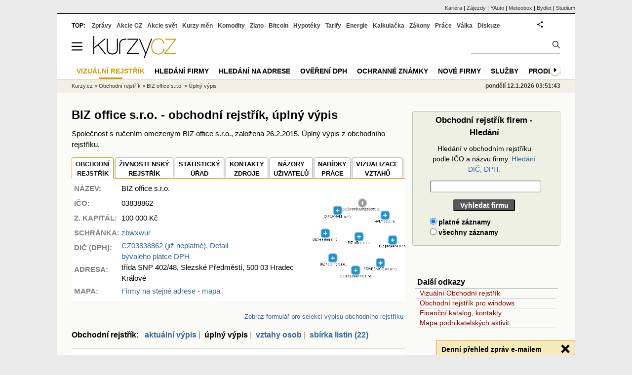

--- FILE ---
content_type: text/html; charset=utf-8
request_url: https://rejstrik-firem.kurzy.cz/rejstrik-firem/DO-03838862-biz-office-sro/
body_size: 14320
content:
<!DOCTYPE html>
<html lang="cs">
	<head>
	<meta http-equiv="X-UA-Compatible" content="IE=edge">

	
	<script>z_start = new Date();mobile_view=false;jsmobil=0;pp_gemius_identifier='0niQAutsv0Sx00j7k26sM8cPDkFkqUMVN0OZjsogK7T.r7';var pp_gemius_use_cmp=true;window['gtag_enable_tcf_support']=true</script>


	<meta charset="utf-8"><meta http-equiv="content-language" content="cs">
	<title>BIZ office s.r.o.  - obchodní rejstřík, úplný výpis | Kurzy.cz</title>
	<meta name="description" content="BIZ office s.r.o., úplný výpis z obchodního rejstříku firem - historie BIZ office s.r.o., informace z minulosti firmy, minulá adresa sídla firmy, majitelé, vedení firmy, datumy platnosti jednotlivých skutečností v obchodní společnosti."><meta property='og:image' content='https://i.fin.cz/og/rejstrik-firem.kurzy.cz/rejstrik-firem/DO-03838862-biz-office-sro___add[260112].png' /><meta name="author" content="Kurzy.cz">

	
		<meta name="viewport" content="width=990">
		<script>
	/* <![CDATA[ */
	var a_adv={im:function(t){},ram:function(t){},repairIE:function(t){},all:function(t){},get_one:function(t){},rscript:function(t){},mscript:function(t){}}
	var alia_gSeznamSession
	var alia_adv = {code:'wCFdUplny',mc_msg_top:'11457',mc_msg_bot:'10596',mc_msg_rtb:'10596',AdFormCat:'33',tree_code:'wCFdUplny',flavour:'full',noview:'',lv:'1',nm:'1'};  
	var alia_gAdServer = 'rs.kurzy.cz'; 
	/*var alia_gAdServer = 'www.kurzy.cz';*/ 
	var alia_gAdPosition = 'wCentrumFirem';
	var alia_gAdvBulkTemplates  = '______________';
	
		alia_adv.imm = '[base64]'; 
		var alia_gAdvBulkPositions  = '[base64]'; 
		var alia_gAdvPriority = '_doublesky_300adsense_|_250stranka_300adsense_|_topexclusiv_rectangle_|_rectangle_'
	
	var alia_gCode = 'wCFdUplny';
	var alia_gLV = '1'
	var alia_gAdSpecialPosition = ''   
	
	var alia_gDFP = 1
	
	var alia_gVersion = ''
	var alia_adv_params = {};
	var a_adv_cizadb = false;
	var alia_gPrf = 'prf';
	/* ]]> */
</script>



	

	<script src="//s.fin.cz/l/levelN.asp?flavour=full&lmf=251218" async></script>

	 <link type="text/css" href="https://s.fin.cz/l/lm6.css?v=322" rel="stylesheet" media="all"> 

	
	
	<link rel="alternate" type="application/rss+xml" title="RSS kurzy.cz" href="https://www.kurzy.cz/zpravy/util/forext.dat?type=rss">
    <script defer src="https://s.fin.cz/l/js/all2025.js?lmf=251126b" charset="utf-8"></script>

	
	<script src="//ajax.googleapis.com/ajax/libs/jquery/3.6.0/jquery.min.js"></script>

	
  <link type="text/css" href="//s.fin.cz/l/css/lm_second.css?v=0.4" rel="stylesheet" media="screen, projection">
  <link type="text/css" href="//s.fin.cz/l/css/or.css?v=1" rel="stylesheet" media="screen, projection">
  <link rel="canonical" href="/03838862/biz-office-sro/"/>

  
  <script src="//s.fin.cz/vor/jquery-ui-1.10.4.custom.min.js"></script>
<script src="//s.fin.cz/vor/jquery.qtip.min.js"></script>
<script src="//s.fin.cz/vor/cytoscape.min.js"></script>
<script src="//s.fin.cz/vor/cytoscape-plugins.min.js"></script>
<script src="//s.fin.cz/vor/rf_frame.js?v=1.3"></script>



	
		
	</head>
	<body>
	
	
	<div id="adv_mobile"><script>a_adv.im('mobile')</script></div>
	
	<div id="ram" class="ecb">
	
		
		
			<div id="adv_ram"><script>a_adv.im('ram')</script></div>
		
		

		<div id="ram_inner" class="ecb">
		<script>a_adv.ram('k')</script>

		
			<div id="contentnew" class="ecb 1">
		

			
				
					<div id="adv_content"><script> a_adv.im('content') </script></div>
				
			

			
			
  

  <style>
  

  </style>

  
	<!-- levy pravy sloupec bez predelu -->
	<div id="main" class="ecb">
	  <div id="leftcolumn" class="ecb">
		
		
		<h1>BIZ office s.r.o.  - obchodní rejstřík, úplný výpis
</h1>
		
		
		<!--lc-->
		 

<div style="margin-bottom:1em">Společnost s ručením omezeným BIZ office s.r.o., založena 26.2.2015. Úplný výpis z obchodního rejstříku.</div>

  
  	<div id="vorgraf" style="display:none">
	  <div class="existingTag">
		<a class="closeButton"></a>
		<div id="graph"></div>
	  </div>
	</div>


  <div id="adv_topclient1" style="text-align: center"><script> a_adv.im('topclient1') </script></div>
  
  <div class="leftcolumnwidth ecb" style="line-height:1.5" itemscope itemtype="http://schema.org/Organization">

  <section class="topmenuxslide">	
  <ul id="ormenu2" class="tabs2">
      <li class="act2">
        
          
            
              <a href="/03838862/biz-office-sro/" class="clblack" itemprop="url">OBCHODNÍ<br />REJSTŘÍK</a>
            
          
        
      </li>
      <li>
        
          
            <a href="/03838862/biz-office-sro/zivnosti/" itemprop="sameAs">ŽIVNOSTENSKÝ <br />REJSTŘÍK</a></li>
          
        
      <li>
        
		<a href="/03838862/biz-office-sro/statisticky-urad/" title="Data z Českého statistického úřadu" itemprop="sameAs">STATISTICKÝ<br />ÚŘAD</a>
        
      </li>
      <li>
		
        
          <a href="/03838862/biz-office-sro/zdroje/" title="Zdroje dat o subjektu">KONTAKTY<br />ZDROJE</a>
        
        		
      </li>
      <li>
		
		
          <a href="/03838862/biz-office-sro/nazory-diskuze-forum/">NÁZORY<br />UŽIVATELŮ</a>
        
        
	  </li>
      <li>
        
          
            <a href="/03838862/biz-office-sro/nabidky-prace/" title="Volná pracovní místa v BIZ office s.r.o.">NABÍDKY <br />PRÁCE</a>
          
        
      </li>
	  
      <li>
        
          <a href="" class="vorgraf" id="CZC03838862-1" title="BIZ office s.r.o. - Vizualizace vztahů v obchodním rejstříku" itemprop="sameAs">VIZUALIZACE <br />VZTAHŮ</a>
        
      </li>
	  
  </ul>
  </section>

  
    <div class="vcard">
      <table id="orsmallinfotab">
        <tr>
          <td style="vertical-align:top"><strong>NÁZEV:</strong></td>
		  <td><span class="fn org" itemprop="legalName">BIZ office s.r.o.</span></td>
		  
          <td rowspan="4">
             
              <img loading="lazy" src="https://rejstrik-firem.kurzy.cz/loga-firem/62/88/03838862-biz-office-sro.png" alt="BIZ office s.r.o. - logo" itemprop="logo" />
            
          </td>
          <td rowspan="7" style="text-align:right">
              
                <div style="width:200px">
                  <a href="" class="vorgraf" id="CZC03838862-2" title="BIZ office s.r.o. - Grafické zobrazení vztahů rejstříku firem">
                    <img loading="eager" src="/rejstrik-nahled/vor-03838862-biz-office-sro.png" alt="BIZ office s.r.o. - náhled vizuálního zobrazení vztahů obchodního rejstříku" style="max-width:190px" itemprop="image" />
                  </a>
                </div>
			  
          </td>
        </tr>
		
  
        
		<tr><td><strong>IČO:</strong></td><td>03838862</td></tr>
        

		
          <tr><td><strong>Z. KAPITÁL:</strong></td>
			<td>
			  
			  
				  100 000 
				  Kč
			  			  
			</td>
		  </tr>
        

		
        
          <tr>
            <td><strong>SCHRÁNKA: </strong></td>
            <td><a href="/03838862/biz-office-sro/datove-schranky/" title="Kontakty: Datová schránka">zbwxwur</a>
			</td>
          </tr>
        
		

		
        
          <tr>
			<td style="vertical-align:top"><strong>DIČ (DPH):</strong></td><td colspan="2"> 
			  <a href="/03838862/biz-office-sro/registrace-dph/" title="DIČ: CZ03838862">
			  <span itemprop="vatID">CZ03838862</span>
			   (již neplatné), Detail  <br />bývalého plátce DPH
			  
			  </a>

			  
			</td>
		  </tr>
        
		

		

        

        <tr><td style="vertical-align:top"><strong>ADRESA:</strong></td>
		  <td colspan="2"><span itemprop="address">třída SNP 402/48, Slezské Předměstí, 500 03 Hradec Králové

</span></td>
		</tr>        

        
          <tr>
            <td><strong>MAPA:</strong></td>
			<td colspan="2"><a href="https://regiony.kurzy.cz/hradec-kralove/trida-snp/402-48">Firmy na stejné adrese - mapa</a>
            </td>
          </tr>
        

        
      </table>

      
        <div style="display:none" itemprop="address" itemscope itemtype="http://schema.org/PostalAddress">
		<span class="adr"> 		  
		<span class="street-address" itemprop="streetAddress">třída SNP 402</span>
		<span class="locality" itemprop="addressLocality">Hradec Králové</span>
		<span class="postal-code" itemprop="postalCode">50003</span>
		</span>
        </div>
      
    </div>
    <meta itemprop="foundingDate" content="2015-02-26" />
    

  

  <div id="adv_topexclusiv">
	<script>a_adv.im('topexclusiv')</script>
</div>

  <div id="adv_rectangle">
	<script>a_adv.im('rectangle')</script>
  </div>



  
    
        <br />
      

      <script> $('#sluzbycz').click(function(){if(this.href.indexOf('affil')<0)window.location = this.href+='?sys_affil=576013'; }); </script>
	  
    


	



  



  

  
	
	  <div style="width:100%;text-align:right;font-size:13px"><a name="form" id="zobraz_selekci" style="cursor:pointer">Zobraz formulář pro selekci výpisu obchodního rejstříku</a> </div>
<div id="selekce_vypisu" style="display:none">
  <h3>Selekce výpisu z rejstříku BIZ office s.r.o.</h3>
<form name="or_search" method="get" action="/03838862/biz-office-sro/vztahy/" class="simpleform">	
  
  <table id="or_select_table" class="formpart" style="width:100%">
	<tr style="padding:2px 0">
	  <td style="padding:0 0 0 20px"><select name="pg_field" id="id_pg_field">
  <option value="0" selected>Fyzické osoby</option>

  <option value="1">Právnické osoby</option>

  <option value="2">Předměty podnikání</option>

</select></td>
	  <td><b>Aktuální vztahy</b>&nbsp;<input type="checkbox" name="zive_field" id="id_zive_field" checked>&nbsp;</td>
	  <td><b>Historické vztahy</b>&nbsp;<input type="checkbox" name="hist_field" id="id_hist_field" checked>&nbsp;</td>		  
	  <td><input type="submit" value="Vyhledat" style="float:right;margin-right:1em" /></td>
	</tr>
  </table>
</form>
</div>
<script>
$(document).ready(function(){
  $("#zobraz_selekci").click(function(){
    $("#selekce_vypisu").toggle(500);
  });
});
</script>

	
  

  

  
	
    <h2 style="font-size:16px">Obchodní rejstřík:  
  
    
        <a href="/03838862/biz-office-sro/">aktuální výpis</a>
    <span class="orbar">|</span> 
  

    
        úplný&nbsp;výpis
    <span class="orbar">|</span> 

    
        
		<a href="/03838862/biz-office-sro/vztahy/" title="Obchodní rejstřík, Živnostenský rejstřík">vztahy osob</a>
        
    
    <span class="orbar">|</span> 

    
        
		<a href="/03838862/biz-office-sro/sbirka-listin/">sbírka&nbsp;listin&nbsp;(22)</a>
        
    
</h2>


    <div class="or_list" style="margin-top:1em">
      <div id="ormaininfotab" title="BIZ office s.r.o. – obchodní rejstřík, úplný výpis" data-thumb="1">
  <div>
	<h2>BIZ office s.r.o. – obchodní rejstřík, úplný výpis</h2>
	


<style>
.dvc1:last-child{padding-right:0;width:160px;text-align:right}
.dvc1o:last-child{padding-right:0;width:160px;text-align:right}
</style>


<div>
  <div class="dvt1">
	<div class="dvr1">
	  <div class="dvc1">
		<b>Datum vzniku a zápisu</b>
	  </div>
	  <div class="dvc1">
		<div>26.&nbsp;únor&nbsp;2015&nbsp;</div>
	  </div>
	  
	  <div class="dvc1">&nbsp;</div>
	  
	</div>
  </div>

  
  
<div class="dvt1">	
  <div class="dvr1">
	<div class="dvc1">
	  
	  <b><span id="id_sekce_znacka"></span>Spisová značka</b>
	  		
	</div>
	<div class="dvc1" >
	  C 34808/KSHK Krajský soud v Hradci Králové
	</div>
	
	<div class="dvc1">
	  <div>zapsáno&nbsp;26.&nbsp;únor&nbsp;2015&nbsp;</div>
	  
	</div>
	
  </div>
</div>


  

  
  
<div class="dvt1">	
  <div class="dvr1">
	<div class="dvc1">
	  
	  <b><span id="id_sekce_nazev"></span>Obchodní firma</b>
	  		
	</div>
	<div class="dvc1" >
	  BIZ office s.r.o.
	</div>
	
	<div class="dvc1">
	  <div>zapsáno&nbsp;26.&nbsp;únor&nbsp;2015&nbsp;</div>
	  
	</div>
	
  </div>
</div>


  

  
  
<div class="dvt1">	
  <div class="dvr1">
	<div class="dvc1">
	  
	  <b><span id="id_sekce_sidlo"></span>Sídlo</b>
	  		
	</div>
	<div class="dvc1" style="text-decoration:line-through">
	  Akademika Heyrovského 1178/6, 500 03 Hradec Králové
	</div>
	
	<div class="dvc1">
	  <div>zapsáno&nbsp;26.&nbsp;únor&nbsp;2015&nbsp;</div>
	  
	  <div>vymazáno&nbsp;8.&nbsp;říjen&nbsp;2019&nbsp;</div>
	  
	</div>
	
  </div>
</div>


  
  
<div class="dvt1">	
  <div class="dvr1">
	<div class="dvc1">
	  		
	</div>
	<div class="dvc1" style="text-decoration:line-through">
	  Pospíšilova 395/1, 500 03 Hradec Králové
	</div>
	
	<div class="dvc1">
	  <div>zapsáno&nbsp;8.&nbsp;říjen&nbsp;2019&nbsp;</div>
	  
	  <div>vymazáno&nbsp;25.&nbsp;listopad&nbsp;2020&nbsp;</div>
	  
	</div>
	
  </div>
</div>


  
  
<div class="dvt1">	
  <div class="dvr1">
	<div class="dvc1">
	  		
	</div>
	<div class="dvc1" >
	  třída SNP 402/48, Slezské Předměstí, 500 03 Hradec Králové
	</div>
	
	<div class="dvc1">
	  <div>zapsáno&nbsp;25.&nbsp;listopad&nbsp;2020&nbsp;</div>
	  
	</div>
	
  </div>
</div>


  

  <div class="dvt1">
	<div class="dvr1">
	  <div class="dvc1">
		<b>Identifikační číslo</b>
	  </div>
	  <div class="dvc1">
		<div>03838862&nbsp;</div>
	  </div>
	  
	  <div class="dvc1">&nbsp;</div>
	  
	</div>
  </div>

  <div class="dvt1">
	<div class="dvr1">
	  <div class="dvc1">
		<b>Právní forma</b>
	  </div>
	  <div class="dvc1">
		<div>Společnost s r.o.&nbsp;</div>
	  </div>
	  
	  <div class="dvc1">&nbsp;</div>
	  
	</div>
  </div>



  
<div class="dvt1">	
  <div class="dvr1">
	<div class="dvc1">
	  
	  <b><span id="id_sekce_cinnosti"></span>Předmět podnikání</b>
	  		
	</div>
	<div class="dvc1" style="text-decoration:line-through">
	  výroba, obchod a služby neuvedené v přílohách 1 až 3 živnostenského zákona
	</div>
	
	<div class="dvc1">
	  <div>zapsáno&nbsp;26.&nbsp;únor&nbsp;2015&nbsp;</div>
	  
	  <div>vymazáno&nbsp;19.&nbsp;březen&nbsp;2025&nbsp;</div>
	  
	</div>
	
  </div>
</div>



  
<div class="dvt1">	
  <div class="dvr1">
	<div class="dvc1">
	  		
	</div>
	<div class="dvc1" style="text-decoration:line-through">
	  činnost účetních poradců, vedení účetnictví, vedení daňové evidence
	</div>
	
	<div class="dvc1">
	  <div>zapsáno&nbsp;26.&nbsp;únor&nbsp;2015&nbsp;</div>
	  
	  <div>vymazáno&nbsp;8.&nbsp;březen&nbsp;2023&nbsp;</div>
	  
	</div>
	
  </div>
</div>



  
<div class="dvt1">	
  <div class="dvr1">
	<div class="dvc1">
	  		
	</div>
	<div class="dvc1" >
	  správa vlastního majetku
	</div>
	
	<div class="dvc1">
	  <div>zapsáno&nbsp;19.&nbsp;březen&nbsp;2025&nbsp;</div>
	  
	</div>
	
  </div>
</div>



  
<div class="dvt1">	
  <div class="dvr1">
	<div class="dvc1">
	  		
	</div>
	<div class="dvc1" >
	  činnost účetních poradců, vedení účetnictví, vedení daňové evidence
	</div>
	
	<div class="dvc1">
	  <div>zapsáno&nbsp;19.&nbsp;březen&nbsp;2025&nbsp;</div>
	  
	</div>
	
  </div>
</div>



  
<div class="dvt1">	
  <div class="dvr1">
	<div class="dvc1">
	  		
	</div>
	<div class="dvc1" >
	  výroba, obchod a služby neuvedené v přílohách 1 až 3 živnostenského zákona obory činnosti: zprostředkování obchodu a služeb. poskytování software, poradenství v oblasti informačních technologií, zpracování dat, hostingové a související činnosti a webové portály. nákup, prodej, správa a údržba nemovitostí. pronájem a půjčování věcí movitých. poradenská a konzultační činnost, zpracování odborných studií a posudků. reklamní činnost, marketing, mediální zastoupení. služby v oblasti administrativní správy a služby organizačně hospodářské povahy. poskytování služeb pro právnické osoby a svěřenské fondy.
	</div>
	
	<div class="dvc1">
	  <div>zapsáno&nbsp;19.&nbsp;březen&nbsp;2025&nbsp;</div>
	  
	</div>
	
  </div>
</div>







  <h2 style="margin-top:10px">Statutární orgán</h2>
  <div class="dvt1">
	<div class="dvr1">
	  <div class="dvc1">		
		<div style="padding-left:10px">
		<b style="color:gray"><span id="id_sekce_firma"></span><span id="id_sekce_xfirma"></span><span id="id_sekce_osoba"></span>
		  
		  Jednatel
		</b>
		</div>
	  </div>	
	  <div class="dvc1o" style="text-decoration:line-through">
		
		  
			
			<a href="/osoba/449274/">Sabina Lapčáková

</a> <br /> okres Pardubice
			
			

<br /> Den vzniku funkce: 26.&nbsp;únor&nbsp;2015


<br /> Den zániku funkce: 28.&nbsp;leden&nbsp;2016




			


		  
		
	  </div>

	  
	  <div class="dvc1o">
		<div>zapsáno&nbsp;26.&nbsp;únor&nbsp;2015&nbsp;</div>
		
		<div>vymazáno&nbsp;15.&nbsp;únor&nbsp;2016&nbsp;</div>
		
	  </div>
	  
	</div>
  </div> 

  
  <div class="dvt1">
	<div class="dvr1">
	  <div class="dvc1">		
		<div style="padding-left:10px">
		<b style="color:gray">
		  
		  Jednatel
		</b>
		</div>
	  </div>	
	  <div class="dvc1o" style="text-decoration:line-through">
		
		  
			
			<a href="/osoba/2147510/">Bc. Aneta Šaršonová

</a> <br /> Hradec Králové
			
			

<br /> Den vzniku funkce: 28.&nbsp;leden&nbsp;2016





			


		  
		
	  </div>

	  
	  <div class="dvc1o">
		<div>zapsáno&nbsp;15.&nbsp;únor&nbsp;2016&nbsp;</div>
		
		<div>vymazáno&nbsp;15.&nbsp;červen&nbsp;2016&nbsp;</div>
		
	  </div>
	  
	</div>
  </div> 

  
  <div class="dvt1">
	<div class="dvr1">
	  <div class="dvc1">		
		<div style="padding-left:10px">
		<b style="color:gray">
		  
		  Jednatel
		</b>
		</div>
	  </div>	
	  <div class="dvc1o" style="text-decoration:line-through">
		
		  
			
			<a href="/osoba/2147510/">Bc. Aneta Šaršonová

</a> <br /> Hradec Králové
			
			

<br /> Den vzniku funkce: 28.&nbsp;leden&nbsp;2016


<br /> Den zániku funkce: 28.&nbsp;červenec&nbsp;2016




			


		  
		
	  </div>

	  
	  <div class="dvc1o">
		<div>zapsáno&nbsp;15.&nbsp;červen&nbsp;2016&nbsp;</div>
		
		<div>vymazáno&nbsp;25.&nbsp;srpen&nbsp;2016&nbsp;</div>
		
	  </div>
	  
	</div>
  </div> 

  
  <div class="dvt1">
	<div class="dvr1">
	  <div class="dvc1">		
		<div style="padding-left:10px">
		<b style="color:gray">
		  
		  Jednatel
		</b>
		</div>
	  </div>	
	  <div class="dvc1o" style="text-decoration:line-through">
		
		  
			
			<a href="/osoba/2147510/">ANETA ŠARŠONOVÁ

</a> <br /> Hradec Králové
			
			

<br /> Den vzniku funkce: 20.&nbsp;únor&nbsp;2018





			


		  
		
	  </div>

	  
	  <div class="dvc1o">
		<div>zapsáno&nbsp;27.&nbsp;červen&nbsp;2018&nbsp;</div>
		
		<div>vymazáno&nbsp;22.&nbsp;září&nbsp;2018&nbsp;</div>
		
	  </div>
	  
	</div>
  </div> 

  
  <div class="dvt1">
	<div class="dvr1">
	  <div class="dvc1">		
		<div style="padding-left:10px">
		<b style="color:gray">
		  
		  Jednatel
		</b>
		</div>
	  </div>	
	  <div class="dvc1o" style="text-decoration:line-through">
		
		  
			
			<a href="/osoba/2147510/">ANETA ŠARŠONOVÁ

</a> <br /> Hradec Králové
			
			

<br /> Den vzniku funkce: 20.&nbsp;únor&nbsp;2018


<br /> Den zániku funkce: 18.&nbsp;červenec&nbsp;2023




			


		  
		
	  </div>

	  
	  <div class="dvc1o">
		<div>zapsáno&nbsp;22.&nbsp;září&nbsp;2018&nbsp;</div>
		
		<div>vymazáno&nbsp;7.&nbsp;srpen&nbsp;2023&nbsp;</div>
		
	  </div>
	  
	</div>
  </div> 

  
  <div class="dvt1">
	<div class="dvr1">
	  <div class="dvc1">		
		<div style="padding-left:10px">
		<b style="color:gray">
		  
		  Jednatel
		</b>
		</div>
	  </div>	
	  <div class="dvc1o" style="text-decoration:line-through">
		
		  
			
			<a href="/osoba/598446/">Bc. RADEK JAKUBSKÝ

</a> <br /> okres Hradec Králové
			
			

<br /> Den vzniku funkce: 29.&nbsp;červenec&nbsp;2016


<br /> Den zániku funkce: 30.&nbsp;prosinec&nbsp;2017




			


		  
		
	  </div>

	  
	  <div class="dvc1o">
		<div>zapsáno&nbsp;25.&nbsp;srpen&nbsp;2016&nbsp;</div>
		
		<div>vymazáno&nbsp;5.&nbsp;únor&nbsp;2018&nbsp;</div>
		
	  </div>
	  
	</div>
  </div> 

  
  <div class="dvt1">
	<div class="dvr1">
	  <div class="dvc1">		
		<div style="padding-left:10px">
		<b style="color:gray">
		  
		  Jednatel
		</b>
		</div>
	  </div>	
	  <div class="dvc1o" style="text-decoration:line-through">
		
		  
			
			<a href="/osoba/571969/">Bc. Miroslav Paleník

</a> <br /> okres Hradec Králové
			
			

<br /> Den vzniku funkce: 19.&nbsp;červenec&nbsp;2023


<br /> Den zániku funkce: 11.&nbsp;duben&nbsp;2025




			


		  
		
	  </div>

	  
	  <div class="dvc1o">
		<div>zapsáno&nbsp;7.&nbsp;srpen&nbsp;2023&nbsp;</div>
		
		<div>vymazáno&nbsp;28.&nbsp;duben&nbsp;2025&nbsp;</div>
		
	  </div>
	  
	</div>
  </div> 

  
  <div class="dvt1">
	<div class="dvr1">
	  <div class="dvc1">		
		<div style="padding-left:10px">
		<b style="color:gray">
		  
		  Jednatel
		</b>
		</div>
	  </div>	
	  <div class="dvc1o" >
		
		  
			
			<a href="/osoba/386438/">Hana Lungriková

</a> <br /> Hradec Králové
			
			

<br /> Den vzniku funkce: 11.&nbsp;duben&nbsp;2025





			


		  
		
	  </div>

	  
	  <div class="dvc1o">
		<div>zapsáno&nbsp;28.&nbsp;duben&nbsp;2025&nbsp;</div>
		
	  </div>
	  
	</div>
  </div> 

  <h2 style="margin-top:10px"></h2>
  <div class="dvt1">
	<div class="dvr1">
	  <div class="dvc1">		
		<div style="padding-left:10px">
		<b style="color:gray">
		  
		  Počet členů
		</b>
		</div>
	  </div>	
	  <div class="dvc1o" >
		
		   1
		
	  </div>

	  
	  <div class="dvc1o">
		<div>zapsáno&nbsp;26.&nbsp;únor&nbsp;2015&nbsp;</div>
		
	  </div>
	  
	</div>
  </div> 

  
  <div class="dvt1">
	<div class="dvr1">
	  <div class="dvc1">		
		<div style="padding-left:10px">
		<b style="color:gray">
		  
		  Způsob jednání
		</b>
		</div>
	  </div>	
	  <div class="dvc1o" >
		
		  Jednatel zastupuje společnost samostatně. 
		
	  </div>

	  
	  <div class="dvc1o">
		<div>zapsáno&nbsp;26.&nbsp;únor&nbsp;2015&nbsp;</div>
		
	  </div>
	  
	</div>
  </div> 

  <h2 style="margin-top:10px">Společníci</h2>
  <div class="dvt1">
	<div class="dvr1">
	  <div class="dvc1">		
		<div style="padding-left:10px">
		<b style="color:gray">
		  
		  Společník
		</b>
		</div>
	  </div>	
	  <div class="dvc1o" style="text-decoration:line-through">
		
		  
			
			  <a href="/28815025/biz-holding-sro/">BIZ holding s.r.o.</a> IČO: 28815025 <br /> Akademika Heyrovského 1178/6, 500 03 Hradec Králové
			
			





			

  

  <div class="ecb" style="border-top:1px solid #A9A9A9;width:97%;text-decoration:line-through">
	<table>
	  <tr><td><b>Podíl:&nbsp;&nbsp;</b></td><td> Vklad: 100 000,-Kč</td></tr>			
	  <tr><td></td><td> Splaceno: 100.00%</td></tr>
	  <tr><td></td><td> Obchodní podíl: 100.00 %</td></tr>
	  
	  
	</table>
    
	  <div>zapsáno&nbsp;15.&nbsp;únor&nbsp;2016
	  &nbsp; vymazáno&nbsp;24.&nbsp;srpen&nbsp;2019
	  </div>
	
  </div>

  
  

  

  <div class="ecb" style="border-top:1px solid #A9A9A9;width:97%;text-decoration:line-through">
	<table>
	  <tr><td><b>Podíl:&nbsp;&nbsp;</b></td><td> Vklad: 51 000,-Kč</td></tr>			
	  <tr><td></td><td> Splaceno: 100.00%</td></tr>
	  <tr><td></td><td> Obchodní podíl: 51.00 %</td></tr>
	  <tr><td></td><td> Druh podílu: základní</td></tr>
	  
	</table>
    
	  <div>zapsáno&nbsp;26.&nbsp;únor&nbsp;2015
	  &nbsp; vymazáno&nbsp;15.&nbsp;únor&nbsp;2016
	  </div>
	
  </div>

  
  


		  
		
	  </div>

	  
	  <div class="dvc1o">
		<div>zapsáno&nbsp;26.&nbsp;únor&nbsp;2015&nbsp;</div>
		
		<div>vymazáno&nbsp;24.&nbsp;srpen&nbsp;2019&nbsp;</div>
		
	  </div>
	  
	</div>
  </div> 

  
  <div class="dvt1">
	<div class="dvr1">
	  <div class="dvc1">		
		<div style="padding-left:10px">
		<b style="color:gray">
		  
		  Společník
		</b>
		</div>
	  </div>	
	  <div class="dvc1o" style="text-decoration:line-through">
		
		  
			
			  <a href="/28815025/biz-holding-sro/">BIZ holding s.r.o.</a> IČO: 28815025 <br /> Pospíšilova 395/1, 500 03 Hradec Králové
			
			





			

  

  <div class="ecb" style="border-top:1px solid #A9A9A9;width:97%;text-decoration:line-through">
	<table>
	  <tr><td><b>Podíl:&nbsp;&nbsp;</b></td><td> Vklad: 100 000,-Kč</td></tr>			
	  <tr><td></td><td> Splaceno: 100.00%</td></tr>
	  <tr><td></td><td> Obchodní podíl: 100.00 %</td></tr>
	  
	  
	</table>
    
	  <div>zapsáno&nbsp;24.&nbsp;srpen&nbsp;2019
	  &nbsp; vymazáno&nbsp;29.&nbsp;listopad&nbsp;2020
	  </div>
	
  </div>

  
  


		  
		
	  </div>

	  
	  <div class="dvc1o">
		<div>zapsáno&nbsp;24.&nbsp;srpen&nbsp;2019&nbsp;</div>
		
		<div>vymazáno&nbsp;29.&nbsp;listopad&nbsp;2020&nbsp;</div>
		
	  </div>
	  
	</div>
  </div> 

  
  <div class="dvt1">
	<div class="dvr1">
	  <div class="dvc1">		
		<div style="padding-left:10px">
		<b style="color:gray">
		  
		  Společník
		</b>
		</div>
	  </div>	
	  <div class="dvc1o" >
		
		  
			
			  <a href="/28815025/biz-holding-sro/">BIZ holding s.r.o.</a> IČO: 28815025 <br /> třída SNP 402/48, Slezské Předměstí, 500 03 Hradec Králové
			
			





			

  

  <div class="ecb" style="border-top:1px solid #A9A9A9;width:97%;text-decoration:line-through">
	<table>
	  <tr><td><b>Podíl:&nbsp;&nbsp;</b></td><td> Vklad: 100 000,-Kč</td></tr>			
	  <tr><td></td><td> Splaceno: 100.00%</td></tr>
	  <tr><td></td><td> Obchodní podíl: 100.00 %</td></tr>
	  
	  
	</table>
    
	  <div>zapsáno&nbsp;29.&nbsp;listopad&nbsp;2020
	  &nbsp; vymazáno&nbsp;19.&nbsp;březen&nbsp;2025
	  </div>
	
  </div>

  
  

  

  <div class="ecb" style="border-top:1px solid #A9A9A9;width:97%">
	<table>
	  <tr><td><b>Podíl:&nbsp;&nbsp;</b></td><td> Vklad: 12 500,-Kč</td></tr>			
	  <tr><td></td><td> Splaceno: 100.00%</td></tr>
	  <tr><td></td><td> Obchodní podíl: <!--1--></td></tr>
	  
	  
	</table>
    
	  <div>zapsáno&nbsp;19.&nbsp;březen&nbsp;2025
	  
	  </div>
	
  </div>

  
  

  

  <div class="ecb" style="border-top:1px solid #A9A9A9;width:97%">
	<table>
	  <tr><td><b>Podíl:&nbsp;&nbsp;</b></td><td> Vklad: 12 500,-Kč</td></tr>			
	  <tr><td></td><td> Splaceno: 100.00%</td></tr>
	  <tr><td></td><td> Obchodní podíl: <!--2--></td></tr>
	  
	  
	</table>
    
	  <div>zapsáno&nbsp;19.&nbsp;březen&nbsp;2025
	  
	  </div>
	
  </div>

  
  


		  
		
	  </div>

	  
	  <div class="dvc1o">
		<div>zapsáno&nbsp;29.&nbsp;listopad&nbsp;2020&nbsp;</div>
		
	  </div>
	  
	</div>
  </div> 

  
  <div class="dvt1">
	<div class="dvr1">
	  <div class="dvc1">		
		<div style="padding-left:10px">
		<b style="color:gray">
		  
		  Společník
		</b>
		</div>
	  </div>	
	  <div class="dvc1o" >
		
		  
			
			  <a href="/28858026/biz-engineering-sro/">BIZ engineering s.r.o.</a> IČO: 28858026 <br /> třída SNP 402/48, Slezské Předměstí, 500 03 Hradec Králové
			
			





			

  

  <div class="ecb" style="border-top:1px solid #A9A9A9;width:97%">
	<table>
	  <tr><td><b>Podíl:&nbsp;&nbsp;</b></td><td> Vklad: 12 500,-Kč</td></tr>			
	  <tr><td></td><td> Splaceno: 100.00%</td></tr>
	  
	  
	  
	</table>
    
	  <div>zapsáno&nbsp;19.&nbsp;březen&nbsp;2025
	  
	  </div>
	
  </div>

  
  


		  
		
	  </div>

	  
	  <div class="dvc1o">
		<div>zapsáno&nbsp;19.&nbsp;březen&nbsp;2025&nbsp;</div>
		
	  </div>
	  
	</div>
  </div> 

  
  <div class="dvt1">
	<div class="dvr1">
	  <div class="dvc1">		
		<div style="padding-left:10px">
		<b style="color:gray">
		  
		  Společník
		</b>
		</div>
	  </div>	
	  <div class="dvc1o" >
		
		  
			
			  <a href="/01709666/biz-leasing-sro/">BIZ leasing s.r.o.</a> IČO: 01709666 <br /> třída SNP 402/48, Slezské Předměstí, 500 03 Hradec Králové
			
			





			

  

  <div class="ecb" style="border-top:1px solid #A9A9A9;width:97%">
	<table>
	  <tr><td><b>Podíl:&nbsp;&nbsp;</b></td><td> Vklad: 12 500,-Kč</td></tr>			
	  <tr><td></td><td> Splaceno: 100.00%</td></tr>
	  
	  
	  
	</table>
    
	  <div>zapsáno&nbsp;19.&nbsp;březen&nbsp;2025
	  
	  </div>
	
  </div>

  
  


		  
		
	  </div>

	  
	  <div class="dvc1o">
		<div>zapsáno&nbsp;19.&nbsp;březen&nbsp;2025&nbsp;</div>
		
	  </div>
	  
	</div>
  </div> 

  
  <div class="dvt1">
	<div class="dvr1">
	  <div class="dvc1">		
		<div style="padding-left:10px">
		<b style="color:gray">
		  
		  Společník
		</b>
		</div>
	  </div>	
	  <div class="dvc1o" >
		
		  
			
			  <a href="/05292069/quickhall-sro/">QUICKHALL s.r.o.</a> IČO: 05292069 <br /> třída SNP 402/48, Slezské Předměstí, 500 03 Hradec Králové
			
			





			

  

  <div class="ecb" style="border-top:1px solid #A9A9A9;width:97%">
	<table>
	  <tr><td><b>Podíl:&nbsp;&nbsp;</b></td><td> Vklad: 12 500,-Kč</td></tr>			
	  <tr><td></td><td> Splaceno: 100.00%</td></tr>
	  
	  
	  
	</table>
    
	  <div>zapsáno&nbsp;19.&nbsp;březen&nbsp;2025
	  
	  </div>
	
  </div>

  
  


		  
		
	  </div>

	  
	  <div class="dvc1o">
		<div>zapsáno&nbsp;19.&nbsp;březen&nbsp;2025&nbsp;</div>
		
	  </div>
	  
	</div>
  </div> 

  
  <div class="dvt1">
	<div class="dvr1">
	  <div class="dvc1">		
		<div style="padding-left:10px">
		<b style="color:gray">
		  
		  Společník
		</b>
		</div>
	  </div>	
	  <div class="dvc1o" >
		
		  
			
			  <a href="/04927982/biz-projekce-sro/">BIZ projekce s.r.o.</a> IČO: 04927982 <br /> třída SNP 402/48, Slezské Předměstí, 500 03 Hradec Králové
			
			





			

  

  <div class="ecb" style="border-top:1px solid #A9A9A9;width:97%">
	<table>
	  <tr><td><b>Podíl:&nbsp;&nbsp;</b></td><td> Vklad: 12 500,-Kč</td></tr>			
	  <tr><td></td><td> Splaceno: 100.00%</td></tr>
	  
	  
	  
	</table>
    
	  <div>zapsáno&nbsp;19.&nbsp;březen&nbsp;2025
	  
	  </div>
	
  </div>

  
  


		  
		
	  </div>

	  
	  <div class="dvc1o">
		<div>zapsáno&nbsp;19.&nbsp;březen&nbsp;2025&nbsp;</div>
		
	  </div>
	  
	</div>
  </div> 

  
  <div class="dvt1">
	<div class="dvr1">
	  <div class="dvc1">		
		<div style="padding-left:10px">
		<b style="color:gray">
		  
		  Společník
		</b>
		</div>
	  </div>	
	  <div class="dvc1o" >
		
		  
			
			  <a href="/27544168/haly-biz-sro/">HALY.biz s.r.o.</a> IČO: 27544168 <br /> třída SNP 402/48, Slezské Předměstí, 500 03 Hradec Králové
			
			





			

  

  <div class="ecb" style="border-top:1px solid #A9A9A9;width:97%">
	<table>
	  <tr><td><b>Podíl:&nbsp;&nbsp;</b></td><td> Vklad: 12 500,-Kč</td></tr>			
	  <tr><td></td><td> Splaceno: 100.00%</td></tr>
	  
	  
	  
	</table>
    
	  <div>zapsáno&nbsp;19.&nbsp;březen&nbsp;2025
	  
	  </div>
	
  </div>

  
  


		  
		
	  </div>

	  
	  <div class="dvc1o">
		<div>zapsáno&nbsp;19.&nbsp;březen&nbsp;2025&nbsp;</div>
		
	  </div>
	  
	</div>
  </div> 

  
  <div class="dvt1">
	<div class="dvr1">
	  <div class="dvc1">		
		<div style="padding-left:10px">
		<b style="color:gray">
		  
		  Společník
		</b>
		</div>
	  </div>	
	  <div class="dvc1o" >
		
		  
			
			  <a href="/04828542/stavebnice-biz-sro/">STAVEBNICE.biz s.r.o.</a> IČO: 04828542 <br /> třída SNP 402/48, Slezské Předměstí, 500 03 Hradec Králové
			
			





			

  

  <div class="ecb" style="border-top:1px solid #A9A9A9;width:97%">
	<table>
	  <tr><td><b>Podíl:&nbsp;&nbsp;</b></td><td> Vklad: 12 500,-Kč</td></tr>			
	  <tr><td></td><td> Splaceno: 100.00%</td></tr>
	  
	  
	  
	</table>
    
	  <div>zapsáno&nbsp;19.&nbsp;březen&nbsp;2025
	  
	  </div>
	
  </div>

  
  


		  
		
	  </div>

	  
	  <div class="dvc1o">
		<div>zapsáno&nbsp;19.&nbsp;březen&nbsp;2025&nbsp;</div>
		
	  </div>
	  
	</div>
  </div> 

  
  <div class="dvt1">
	<div class="dvr1">
	  <div class="dvc1">		
		<div style="padding-left:10px">
		<b style="color:gray">
		  
		  Společník
		</b>
		</div>
	  </div>	
	  <div class="dvc1o" style="text-decoration:line-through">
		
		  
			
			<a href="/osoba/449274/">Sabina Lapčáková

</a> <br /> okres Pardubice
			
			





			

  

  <div class="ecb" style="border-top:1px solid #A9A9A9;width:97%;text-decoration:line-through">
	<table>
	  <tr><td><b>Podíl:&nbsp;&nbsp;</b></td><td> Vklad: 49 000,-Kč</td></tr>			
	  <tr><td></td><td> Splaceno: 100.00%</td></tr>
	  <tr><td></td><td> Obchodní podíl: 49.00 %</td></tr>
	  <tr><td></td><td> Druh podílu: základní</td></tr>
	  
	</table>
    
	  <div>zapsáno&nbsp;26.&nbsp;únor&nbsp;2015
	  &nbsp; vymazáno&nbsp;15.&nbsp;únor&nbsp;2016
	  </div>
	
  </div>

  
  


		  
		
	  </div>

	  
	  <div class="dvc1o">
		<div>zapsáno&nbsp;26.&nbsp;únor&nbsp;2015&nbsp;</div>
		
		<div>vymazáno&nbsp;15.&nbsp;únor&nbsp;2016&nbsp;</div>
		
	  </div>
	  
	</div>
  </div> 







  <div class="dvt1">	
  <div class="dvr1">
	<div class="dvc1">
	  
	  <b><span id="id_sekce_kapital"></span>Základní kapitál</b>
	  		
	</div>
	<div class="dvc1" >

  100 000,-Kč <br />
  
  
  
	</div>
	
	<div class="dvc1">
	  <div>zapsáno&nbsp;26.&nbsp;únor&nbsp;2015&nbsp;</div>
	  
	</div>
	
  </div>
</div>





</div>

	
  </div>
</div>


	  

	  	  



	  <br />
      <h2>Úplný výpis z obchodního rejstříku - veřejný rejstřík</h2>
      <div style="text-align:justify;margin-left:5px">
        Tato stránka obsahuje úplný výpis 
  údajů firmy <b>BIZ office s.r.o.</b> 
  Údaje byly staženy 19. května 2025 z <a href="https://dataor.justice.cz/" rel="nofollow">datové služby justice.cz</a> dle IČO <a href="/~nr/03838862/biz-office-sro/" rel="nofollow"><b>03838862</b></a>
	a údaje ve výpise nebyly dle systému ARES do dnešního dne změněny. <br /> <br />

  <p>
  Z důvodu ochrany osobních údajů nejsou na stránce data narození a úplné adresy fyzických osob. 
  Kompletní výpis včetně dat narození a adres lze zobrazit po zadání IČO <a href="/~nr/03838862/biz-office-sro/" rel="nofollow"><b>03838862</b></a> na originální stránce obchodního rejstříku <a href="http://or.justice.cz" rel="nofollow" target="_blank">justice.cz</a>. 
  </p>
  
  <p>
  Výpis z obchodního (spolkového) rejstříku uváděný na stránkách serveru Kurzy.cz má pouze informativní hodnotu k datu uvedenému v záhlaví výpisu, nenahrazuje oficiální výpis z obchodního (spolkového) rejstříku 
	a nelze jej použít při právních úkonech, např. při jednáních se státními úřady. Oficiální výpis je možné pořídit u libovolného rejstříkového soudu, v jakékoli notářské kanceláři, na obecním či městském úřadě 
	a na pobočkách pošty se službou Czech POINT.
	</p> 
	

      </div>
    </div>
	
  

  

  

  

  

  


  


  

  

  












<section>
  <h3 style="margin-top:2em">Zdroje dat a ochrana osobních údajů</h3>
  <p>
    Kurzy.cz zobrazují pouze údaje z otevřených dat, z informací zveřejněných orgány veřejné správy 
    nebo z databází, které zpracováváme jako zpracovatel na základě smlouvy s jiným správcem 
    (např. ŽivéFirmy.cz). Osobní údaje jsou zveřejňovány v souladu s Nařízením (EU) 2016/679 (GDPR) 
    a zákonem č. 110/2019 Sb. Podrobnosti o rozsahu zpracování a právech subjektů údajů najdete 
	v dokumentu <strong>„<a href="https://www.kurzy.cz/osobni-udaje/verejne-zdroje/">Zpracování osobních údajů z veřejných zdrojů</a>“</strong>.
	
  </p>
  <h3>Žádosti, námitky a opravy</h3>
  <p>
    Žádosti a připomínky ke zveřejněným údajům posílejte na 
    <a href="mailto:info@kurzy.cz">info@kurzy.cz</a>. Protože údaje nepřebíráme přímo od subjektů 
    údajů, ale z veřejných zdrojů, nemusíme být schopni Vás jednoznačně identifikovat jen podle 
    jména a příjmení. Pro urychlení prosím uveďte i bližší identifikaci (např. adresu, datum 
    narození) nebo odkaz na konkrétní stránku Kurzy.cz, kde jste uvedeni.
  </p>
  <p>
    Pokud zjistíte nesoulad s původním rejstříkem, napište nám na 
    <a href="mailto:info@kurzy.cz">info@kurzy.cz</a> a uveďte stránku a případně IČ subjektu. 
    Je-li chyba už ve zdrojovém rejstříku, obraťte se na příslušnou instituci uvedenou na stránce 
	<strong>„<a href="/03838862/biz-office-sro/zdroje/">Kontakty a zdroje</a>“</strong>, aby mohla být oprava promítnuta i do dalších navázaných databází.
  </p>
</section>







  <hr />
  <div style="margin:0 auto;text-align:center">
    
      <a href="" class="vorgraf" id="CZC03838862-3" title="BIZ office s.r.o. - Grafické zobrazení vztahů rejstříku firem">
    
    <img loading="lazy" src="/rejstrik-nahled/vor-03838862-biz-office-sro.png" alt="BIZ office s.r.o. - náhled vizuálního zobrazení vztahů obchodního rejstříku" style="max-width:190px" itemprop="image" />
    
      </a>
    <br />
 
    <div style="color:gray;font-size:.9em">Vizualizace vztahů v obchodním rejstříku na <a href="https://www.podnikani.cz/">podnikani.cz</a></div>
  </div>




</div>

<div id="mediatelframe"></div>






		<!--/lc-->
		<div id="hsocial"></div>

		<!--html_bot-->
					 

		<div id="bzpravy"></div>
		
		
		
		  <div id="adv_left"> <script> a_adv.im('left') </script> </div>
		  <div id="adv_doubleskylevy"> <script>a_adv.im('doubleskylevy')</script> </div>
		
	  </div> <!--/leftcolumn-->

	  <div id="middlecolumn" onclick="Show_hide_rightcolumn()"></div>
	  <div id="rightcolumn" class="ecb"><div id="rightcolumn_hidden_button" onclick="Show_hide_rightcolumn()" title="Skrýt sloupec">X&nbsp;</div>
		
		  


	
	
	<div id="adv_250stranka" class="ecb">
		<script> a_adv.im('250stranka')</script>
	</div>
	<div id="adv_250stranka_n"><script>a_adv.repairIE('250stranka')</script></div>
	
	
	
	<div id="adv_doublesky" class="ecb">
		<script> a_adv.im('doublesky')</script>
	</div>
	<div id="adv_doublesky_n"><script>a_adv.repairIE('doublesky')</script></div>
	
	


		  
		  

	<div id="adv_placenyzaznamall">
		<script> a_adv.im('placenyzaznamall')</script>
	</div>

	





<div id="adv_300adsense" class="ecb">
	<script> a_adv.im('300adsense')</script>
</div>





	
		
		    <div id="adv_textovkaall">
				<script> a_adv.im('textovkaall') </script>
			</div>
		
			




		  
  
<div>
  <form name="or_search" class="simpleform" method="get" action="/hledej/">	
			  
	<table id="or_search_table" style="width:97%">
	  <caption>Obchodní rejstřík firem - Hledání</caption>
	  <tr><th><label for="s" style="font-weight:normal">Hledání v obchodním rejstříku podle IČO a názvu firmy. <a href="https://rejstrik-firem.kurzy.cz/hledej-dph/">Hledání DIČ, DPH.</a></label></th></tr>
	  <tr>
		<th>		  
		  <input type="text" name="s" maxlength="40" minlength="3" size="30" style="width:100%" required id="id_s"> 
		</th>
	  </tr>
	  <tr><th><input type="submit" value="Vyhledat firmu"></th></tr>	  
	  <tr>
		<td>
		  <div id="id_r"><div>
    <label for="id_r_0"><input type="radio" name="r" value="True" id="id_r_0" checked>
 platné záznamy</label>

</div><div>
    <label for="id_r_1"><input type="radio" name="r" value="False" id="id_r_1">
 všechny záznamy</label>

</div>
</div>
		</td>
	  </tr>
	</table>
  </form>
</div>


<br />
<div id="adv_nestandardni">
  <script> a_adv.im('nestandardni') </script>
</div>

<div class="outbox menuright">
  <h3>Další odkazy</h3>
  <ul>
	<li><a href="https://www.podnikani.cz/">Vizuální Obchodní rejstřík</a></li>
	<li><a href="https://data.kurzy.cz/gad/obchodni-rejstrik.gadget" title="Windows (Vista, 7) gadget">Obchodní rejstřík pro windows</a></li>
	<li><a href="https://www.kurzy.cz/katalog/" title="Adresy, kontakty, telefony, email, www stránky firem.">Finanční katalog, kontakty</a></li>
	<li><a href="https://regiony.kurzy.cz/" title="Mapa rozložení podnikatelských aktivit v státu ČR.">Mapa podnikatelských aktivit</a></li>
  </ul>
</div>


<script>emb_event_id=2;emb_event_slug='denni-prehled-zprav';emb_subcat_id=0;emb_boxtitle='Denní přehled zpráv e-mailem';emb_boxcatname='';emb_boxcattext='';emb_boxnoshow=30; </script>





		  















		
	
	﻿<div class="okenko-investora ecb"><h4><a href="https://zpravy.kurzy.cz/okenko-pro-podnikatele/" title="Rubrika Okénko pro podnikatele">Okénko pro podnikatele</a></h4><div class="okenko-investora-rotate2" data-carousel="{auto: 5000, speed: 1000, scroll: 1, visible: 3, vertical: true, norotate:3}"><ul class="ecb"><li class="col jedno ecb"><!- ok --><img loading="lazy" src="https://i.fin.cz/news/foto/okenko-pro-podnikatele/Jakub_Sulak_Forscope_small.jpg" alt="Jakub Šulák, Forscope" width="60" height="64" style="float: left" /><p class="autor">Jakub Šulák, Forscope</p><p><span><a href="https://zpravy.kurzy.cz/841165-rok-2026-ai-licence-a-suverenita-dat-zmeni-it/" title="Rok 2026: AI, licence a suverenita dat změní IT">Rok 2026: AI, licence a suverenita dat změní IT</a></span></p></li><li class="col jedno ecb"><!- ok --><img loading="lazy" src="https://i.fin.cz/news/foto/okenko-pro-podnikatele/Antonin_Trunec_Software602_small.jpg" alt="Antonín Trunec, Software602" width="60" height="64" style="float: left" /><p class="autor">Antonín Trunec, Software602</p><p><span><a href="https://zpravy.kurzy.cz/840979-firmy-maji-elektronicky-podpis-k-dispozici-presto-vetsina-zustava-u-papiru/" title="Firmy mají elektronický podpis k dispozici, přesto většina zůstává u papíru">Firmy mají elektronický podpis k dispozici, přesto většina zůstává u papíru</a></span></p></li><li class="col jedno ecb"><!- ok --><img loading="lazy" src="https://i.fin.cz/news/foto/okenko-pro-podnikatele/Jitka_Weiss_SnailTravel_small.jpg" alt="Jitka Weiss, SNAIL TRAVEL INTERNATIONAL a.s." width="60" height="64" style="float: left" /><p class="autor">Jitka Weiss, SNAIL TRAVEL INTERNATIONAL a.s.</p><p><span><a href="https://zpravy.kurzy.cz/840669-top-3-nejatraktivnejsi-lyzarska-strediska-rakouska-v-roce-2025/" title="TOP 3 nejatraktivnější lyžařská střediska Rakouska v roce 2025">TOP 3 nejatraktivnější lyžařská střediska Rakouska v roce 2025</a></span></p></li></ul></div></div>


		
	
    
	<br />









	



<div id="adv_stickyright"> <script> a_adv.im('stickyright') </script> </div>

	<div id="adv_squaredole" class="ecb">
		<script> a_adv.im('squaredole')</script>
	</div>


<div id="adv_sky"> <script> a_adv.im('sky') </script> </div>





		
		<div id="rzpravy"></div>
		<div id="adv_doubleskysticky"><script>a_adv.get_one('doubleskysticky', true)</script></div>
	  </div>
	  <div id="rightcolumn_hidden" onclick="Show_hide_rightcolumn()" title="Zobrazit sloupec">Zobrazit sloupec&nbsp;</div>
	  
<div id="breadservers">
	
	 
	<a href="https://www.kurzy.cz/kontakty/kariera/" title="Kariéra v kurzy.cz - volná místa">Kariéra</a> |

	
	
	

	<a href="https://www.zajezdy.cz/" title="Zájezdy a dovolená">Zájezdy</a> 
	| <a href="https://yauto.cz/" title="Auta, prodej aut - AAA , ESA a další autobazary">YAuto</a>
	| <a href="https://meteobox.cz/" title="Počasí z yr.no - Předpověď počasí online">Meteobox</a>
	| <a href="https://www.bydlet.cz/" title="Bydlení a reality">Bydlet</a>
	| <a href="https://studium.cz/" title="Kurzy, školení, rekvalifikace, daňové a účetní kurzy.">Studium</a>
	
</div>

<div id="headerlogonew" class="ecb">
	<a href="#mmenu" id="mmenubutton"><svg id="mmxopen"></svg></a>

  <a href="https://www.kurzy.cz" title="Kurzy.cz - Kurzy měn, akcie, komodity, investice">
<img loading="lazy" src="https://s.fin.cz/l/kurzy-cz-206px.svg" height="44" alt="Kurzy.cz logo" style="margin-top:10px">
</a>



  
	<div id="adv_topnewsnew"></div>
	<form action="https://www.kurzy.cz/hledani/" accept-charset="utf-8" id="mains">
	<fieldset>
		<input name="q" accesskey="v" />
		<input type="submit" value=""	title="Vyhledat" />
	</fieldset>
	</form>
</div>	
<div id="mainlinksnew">
	
	TOP:
	 
	
	<a href="https://zpravy.kurzy.cz/" title="Aktuální zpravodajství z financí">Zprávy</a><a href="https://www.kurzy.cz/akcie-cz/" title="Akcie cz online - Burza cenných papírů Praha a RM Systém, kurzy ČEZ, Erste, Moneta.">Akcie CZ</a><a href="https://www.kurzy.cz/akcie-svet/" title="Akcie ve světě">Akcie svět</a><a href="https://www.kurzy.cz/kurzy-men/" title="Kurzy měn, kurzovní lístky bank a směnáren i ČNB.">Kurzy měn</a><a href="https://www.kurzy.cz/komodity/" title="Komodity a deriváty, ropa, benzín, nafta, drahé kovy">Komodity</a><a href="https://www.kurzy.cz/zlato/" title="Zlato - Cena zlata, investiční zlato, výkup a prodej zlata">Zlato</a><a href="https://www.kurzy.cz/bitcoin/" title="Bitcoin a kryptoměny" >Bitcoin</a><a href="https://www.kurzy.cz/hypoteky/" title="Hypotéka, kalkulačka, refinancování, nabídky hypotečních bank">Hypotéky</a><a href="https://www.kurzy.cz/tarify/" title="Tarify telefonů - tarify O2, t-mobile, vodafone">Tarify</a><a href="https://www.kurzy.cz/energie/" title="Energie - srovnání ceny plynu a elektřiny. Tarify EON, ČEZ, Innogy.">Energie</a><a href="https://www.kurzy.cz/kalkulacka/" title="Kalkulačky - Mzdová kalkulačka, hypoteční a důchová kalkulačka a další kalkulačky.">Kalkulačka</a><a href="https://wwww.kurzy.cz/zakony/" title="Zákony, sbírka zákonů - zákon o DPH, stavební, živnostenský a další zákony.">Zákony</a><a href="https://www.kurzy.cz/prace/" title="Práce - Nabídky práce, volná pracovní místa, Úřad práce.">Práce</a><a href="https://www.kurzy.cz/ekonomika/valka/" title="Ekonomika války">Válka</a><a href="https://nazory.kurzy.cz/" title="Diskuze, názory, dotazy, komunita investorů.">Diskuze</a>
	
	

	
	<div id="adv_headerlogin2"> <script>a_adv.im('headerlogin2')</script> </div>
	<noscript>	
		<div style="float:right;">
		<!--[if IE]>
			<iframe src="https://www.kurzy.cz/util/comm.asp?AC=IF1" style="border:0; width: 150px; height: 20px;" frameborder="0" scrolling="no"></iframe>
		<![endif]--> 	
		<object id="loginnojs" data="https://www.kurzy.cz/util/comm.asp?AC=IF1"></object>
		</div>
	</noscript>

	
	
		

</div>

<div class="breadcrumbs ecb"><a href="https://www.kurzy.cz/" title="Kurzy měn, akcie cz online a komodity, investice online - Kurzy.cz">Kurzy.cz</a> &gt; <a href="https://rejstrik-firem.kurzy.cz/" title="Obchodní rejstřík firem, justice.cz">Obchodní rejstřík</a> &gt; <a href="https://rejstrik-firem.kurzy.cz/03838862/biz-office-sro/" title="BIZ office s.r.o. - Výpis obchodního rejstříku">BIZ office s.r.o.</a> &gt; <a title="BIZ office s.r.o. - Úplný výpis obchodního rejstříku">Úplný výpis</a>
    <script> var alia_headertime = 'pondělí 12.1.2026 03:51:43'</script>
	<div id="adv_headertime" style="float:right">
	pondělí 12.1.2026 03:51:43
	<script>a_adv.im('headertime')</script>
	</div>

</div>







	</div> <!--/main-->
  

		
			</div>
		
			<div id="headernew">
				<div id="adv_cid"> <script> a_adv.im('cid') </script> </div>
				<div class="navbar navbarb menu-wrapper" id="navbarb"><ul class="menu"><li class="active" id="nb10596"><a class="mastera" href="https://www.podnikani.cz/" title="Vizuální rejstřík firmy a osoby·">Vizuální rejstřík</a></li><li id="nbNone"><a class="mastera" href="https://rejstrik-firem.kurzy.cz/" title="Hledání v rejstříku podle firmy·">Hledání firmy</a></li><li id="nb11504"><a class="mastera" href="https://regiony.kurzy.cz/" title="Hledání osob a firem na adrese·">Hledání na adrese</a></li><li id="nb11729"><a class="mastera" href="https://www.kurzy.cz/dph/" title="Ověření DPH·">Ověření DPH</a></li><li id="nb11548"><a class="mastera" href="https://oz.kurzy.cz/" title="Ochranné známky seznam, nejnovější·">Ochranné známky</a></li><li id="nbNone"><a class="mastera" href="https://rejstrik-firem.kurzy.cz/seznam-10/" title="Nově vzniklé firmy·">Nové firmy</a></li><li id="nb12370"><a class="mastera" href="https://rejstrik-firem.kurzy.cz/sluzby/" title="Seznam firem poskytujících vybrané  služby·">Služby</a></li><li id="nbNone"><a class="mastera" href="https://www.kurzy.cz/prodej-dat/databaze-firmy.htm" title="Prodej dat z rejstříků (obchodní, živnostenský)·">Prodej dat z rejstříků</a></li><li id="nb11444"><a class="mastera" href="https://rejstrik-firem.kurzy.cz/obchodni-rejstrik/" title="Informace o tom, co je obchodní rejstřík, kdo je v rejstříku zapsán a jaké vztahy eviduje.">O obchodním rejstříku</a></li><li id="nb11811"><a class="mastera" href="https://rejstrik-firem.kurzy.cz/rejstrik-firem/" title="Nové firmy, firmy podle velikosti, statistiky">Zajímavé seznamy</a></li><li id="nb12278"><a class="mastera" href="https://rejstrik-firem.kurzy.cz/skupinova-registrace-dph/" title="Skup. registrace DIČ/DPH">Skup. registrace DIČ/DPH</a></li><li id="nb12089"><a class="mastera" href="https://rejstrik-firem.kurzy.cz/lei/" title="LEI">LEI</a></li><li id="nb12208"><a class="mastera" href="https://zpravy.kurzy.cz/obchodni-rejstrik/" title="Zpravodajství">Zpravodajství</a></li></ul></div>
			</div>
		
		<div id="qr"></div>
		</div> <!--/ram_inner-->

		
			<div id="adv_bottom" class="ecb"><script> a_adv.im('bottom') </script></div>
			<div id="adv_stickyad" class="ecb"><script> a_adv.im('stickyad') </script></div>
		

		

	</div> <!--/ram-->

	<div id="ram_paticka" class="ecb">
		<div class="paticka">
			
			<table>
  <tr>
	<td>
	  <h4><a href="https://www.kurzy.cz/kalkulacka/" title="Kalkulačka - finanční kalkulačky online.">Kalkulačka</a> - <a href="https://www.kurzy.cz/vypocet/" title="Výpočet - výpočty mzdy, důchodu, nemocenské.">Výpočet</a></h4>
	  <p><a href="https://www.kurzy.cz/kalkulacka/vypocet-ciste-mzdy/" title="Výpočet čisté mzdy - Čistá mzda, hrubá mzda, daně, kalkulačka mzdy." >Výpočet čisté mzdy</a></p>
	  <p><a href="https://www.kurzy.cz/kalkulacka/duchodova-kalkulacka/" title="Výpočet důchodu - kalkulačka odchodu do důchodu" >Důchodová kalkulačka</a></p>
	  <p><a href="https://www.kurzy.cz/kalkulacka/pridavky-na-dite/" title="Přídavky na dítě">Přídavky na dítě</a></p>
	  <p><a href="https://www.kurzy.cz/kalkulacka/prispevek-na-bydleni/" title="Příspěvek na bydlení">Příspěvek na bydlení</a></p>
	  <p><a href="https://www.kurzy.cz/kalkulacka/rodicovsky-prispevek/" title="Rodičovský příspěvek">Rodičovský příspěvek</a></p>
	  <p><a href="https://www.kurzy.cz/kalkulacka/zivotni-minimum/" title="Životní minimum">Životní minimum</a></p>
	  <p><a href="https://www.kurzy.cz/kalkulacka/hypotecni-kalkulacka/" title="Hypoteční kalkulačka">Hypoteční kalkulačka</a></p>
	  <p><a href="https://www.kurzy.cz/povinne-ruceni/" title="POV - zákonné pojištění aut">Povinné ručení</a></p>
	  
	</td>
	<td>
	  <h4><a title="Banky a bankomaty - Česká spořitelna, ČSOB, Unicredit, GE money bank, Komerční banka" href="https://www.kurzy.cz/banky/">Banky</a> a <a href="https://www.kurzy.cz/banky/bankomaty/">Bankomaty</a></h4>
	  <p><a title="Nejlepší úroky u českých bank." href="https://www.kurzy.cz/urokove-sazby/">Úrokové sazby</a></p>
	  
	  <p><a href="https://www.kurzy.cz/hypoteky/" title="Hypotéky, kalkulačka, Nabídky hypotečních bank">Hypotéky</a>, <a title="Srovnání nabídek - všechny stavební spořitelny, on-line prodej." href="https://www.kurzy.cz/stavebni-sporeni/">Stavební spoření</a></p>
	  
	  <p><a href="https://www.kurzy.cz/smenarny/" title="Směnárny v regionech - Praha, Plzeň, Ostrava, Brno, Olomouc.">Směnárny</a> -
	  <a title="Kurz Eura" href="https://www.kurzy.cz/kurzy-men/nejlepsi-kurzy/EUR-euro/">Euro</a>,
	  <a title="Kurz dolaru" href="https://www.kurzy.cz/kurzy-men/nejlepsi-kurzy/USD-americky-dolar/">Dolar</a>
	  </p>
	  <h4><a href="https://www.kurzy.cz/prace/">Práce</a> - <a title="Volná pracovní místa - MPSV, Jobs" href="https://prace.kurzy.cz/urad-prace/volna-mista/">Volná místa</a></h4>
	  <p><a title="Úřady práce, volná pracovní místa, nabídky práce." href="https://prace.kurzy.cz/urad-prace/">Úřad práce</a>,
	  <a href="https://www.kurzy.cz/mzda/"	title="Mzdy - výpočet mzdy, průměrná mzda">Mzdy</a>, <a href="https://www.kurzy.cz/platy/" title="Platy a platové tabulky">Platy</a> 
	  </p>
	  <h4><a href="https://www.kurzy.cz/prispevky-davky/" title="Příspěvky - rodičovský, na péči, na bydlení, dávky podpory">Dávky a příspěvky</a></h4>
	  <p><a href="https://www.kurzy.cz/prispevky-davky/nemocenska/" title="Nemocenská">Nemocenská</a>, <a href="https://www.kurzy.cz/prispevky-davky/porodne/" title=" Porodné">Porodné</a></p>
	  <p><a href="https://www.kurzy.cz/prispevky-davky/podpora-v-nezamestnanosti/" title="Podpora - nezaměstnanost">Podpora v nezaměstnanosti</a></p>
	  <p><a href="https://www.kurzy.cz/duchody/" title="Důchody, penze, penzijní.">Důchody</a></p>
	  
	</td>
	<td>
	  <h4><a href="https://www.kurzy.cz/investice/">Investice</a></h4>
	  <p>
	  <a title="Burza cenných papírů Praha (pražská burza)" href="https://www.kurzy.cz/akcie-cz/burza/">Burza</a>
	  -
	  <a title="Akcie ČEZ online, zprávy" href="https://www.kurzy.cz/akcie-cz/akcie/cez-183/">ČEZ</a>
	  </p>
	  <p><a href="https://www.kurzy.cz/dluhopisy/" title="Dluhopisy - státní a korporátní dluhopisy">Dluhopisy</a>, <a href="https://www.kurzy.cz/podilove-fondy/" title="Výsledky podílových fondů.">Podílové fondy</a></p>
	  <p><a title="Česká ekonomika" href="https://www.kurzy.cz/makroekonomika/">Ekonomika</a> - <a title="Hrubý domácí produkt" href="https://www.kurzy.cz/makroekonomika/hdp/">HDP</a>, <a title="Průměrná mzda" href="https://www.kurzy.cz/makroekonomika/mzdy/">Mzdy</a>
	  </p>
	  <p><a href="https://www.kurzy.cz/kryptomeny/">Kryptoměny</a> - <a href="https://www.kurzy.cz/bitcoin/">Bitcoin</a>, <a href="https://www.kurzy.cz/ethereum/">Ethereum</a>
	  </p>
	  <h4><a href="https://www.kurzy.cz/komodity/drahe-kovy/">Drahé kovy</a></h4><p><a title="Zlato - Cena zlata online" href="https://www.kurzy.cz/komodity/zlato-graf-vyvoje-ceny/">Zlato</a>, <a href="https://zlato.kurzy.cz/" title="investiční zlato, prodej">Investiční zlato</a>,
	  <a title="Stříbro, investiční stříbro, cena stříbra" href="https://www.kurzy.cz/komodity/stribro-graf-vyvoje-ceny/">Stříbro</a>
	  </p>
	  <p>
	  <a title="Ropa - cena ropy brent, graf" href="https://www.kurzy.cz/komodity/ropa-brent-graf-vyvoje-ceny/">Ropa</a>
	  - <a title="Pohonné hmoty - vývoj cen" href="https://www.kurzy.cz/komodity/phm/">PHM</a>,
	  <a href="https://www.kurzy.cz/komodity/benzin/">Benzín</a>,
	  <a href="https://www.kurzy.cz/komodity/nafta/">Nafta</a>,
	  <a href="https://www.kurzy.cz/komodity/nafta-evropa/">Nafta v Evropě</a>
	  </p>
	  
	</td>
	<td>
	  <h4><a href="https://www.kurzy.cz/podnikani/">Podnikání</a></h4>
	  <p><a title="Obchodní rejstřík firem justice.cz" href="https://rejstrik-firem.kurzy.cz/">Obchodní rejstřík</a></p>
	  <p><a title="Regiony - Podnikání v regionech." href="https://regiony.kurzy.cz/">Města a obce</a>, <a title="PSČ a pošty." href="https://regiony.kurzy.cz/psc/">PSČ</a> </p>
	  <p><a href="https://regiony.kurzy.cz/katastr/" title="Nahlížení do katastru nemovitostí online, katastrální úřady, mapy." >Katastr nemovitostí</a></p>
	  <p><a title="Vyhledání ochranných známek" href="https://oz.kurzy.cz/">Ochranné známky</a></p>
	  <p><a href="https://katalog.kurzy.cz/">Finanční katalog</a></p>
	  <p><a href="https://www.kurzy.cz/zakony/89-2012-obcansky-zakonik/" title="Občanský zákoník od 2014, úplné znění">Občanský zákoník</a></p>
	  <p><a href="https://www.kurzy.cz/zakony/262-2006-zakonik-prace/">Zákoník práce</a></p>
	  <p><a href="https://www.kurzy.cz/zakony/183-2006-stavebni-zakon/">Stavební zákon</a></p>
	  <p><a href="https://www.kurzy.cz/dane-danova-priznani/">Daně</a>, <a href="https://www.kurzy.cz/formulare/">formuláře</a></p>
	</td>
	<td>
	  <h4>Další odkazy</h4>
	  <p><a href="https://www.kurzy.cz/auto/" title="Auta - zpravodajství o výrobě a prodeji aut">Auto</a> - <a href="https://www.kurzy.cz/auto/cena/" title="Auta - cena aut na prodej">Cena</a>, <a href="https://www.kurzy.cz/tuv-testy-spolehlivosti-automobilu/" title="TÜV report - spolehlivost automobilů">Spolehlivost</a></p>
	  <p><a title="Ekonomika - ekonomická témata" href="https://www.kurzy.cz/tema/">Monitoring ekonomiky</a></p>
	  <p><a title="Volby 2019, 2020 - parlamentní, krajské, prezidentské volby, výsledky" href="https://volby.kurzy.cz/">Volby</a>, <a title="Hlavní sekce kurzy.cz" href="https://www.kurzy.cz/util/comm.asp?AC=MAPA&amp;S=2">Mapa webu</a></p>

	  <h4><a title="Czech finance - Prague stock, commodities, exchange rates, news." href="https://eng.kurzy.cz/" hreflang="en">English version</a></h4>
	  <p><a title="Czech currency exchange rates, czk to euro, dollar to czk." href="https://eng.kurzy.cz/english/czech-currency-rates/" hreflang="en">Czech currency</a></p>
	  <p><a title="Praha/Prague stock exchange. Czech stock. realtime prices." href="https://eng.kurzy.cz/akcie-cz/" hreflang="en">Prague stock exchange</a></p>
	</td>
  </tr>
</table>
<hr />




			

			<div class="paticka2">

			
			<a href="https://www.kurzy.cz" title="Kurzy měn, akcie, komodity" class="logo"><img loading="lazy" loading="lazy" src="https://s.fin.cz/svg/kurzy-cz-206px-n.svg" alt="Kurzy.cz logo"  /></a>
			


			

			<div style="float:left">
				
				<p><a href="https://www.kurzy.cz/ochrana-udaju/">Ochrana dat</a>, <a href="https://www.kurzy.cz/osobni-udaje/cookies/">Cookies</a></p>
				<p><a title="Vyloučení odpovědnosti / disclaimer" href="https://www.kurzy.cz/disclaimer/">Vyloučení odpovědnosti</a></p>
				
				
				<p>Copyright &copy; 2000 - 2026 </p>
				<p>Kurzy.cz, spol. s r.o., AliaWeb, spol. s r.o. </p>
				
				
			</div>
			
			
			<div style="float:left;margin-left:50px;font-size:12px" class="noprint">
				<p><a title="Informace o reklamě na internetových stránkách serverů AliaWeb, ceník, kontakty." href="https://www.kurzy.cz/reklama/">Reklama na Kurzy.cz</a></p>
				<p><a href="https://www.kurzy.cz/kontakty/kariera/" title="Kariéra v Kurzy.cz - volná místa">Kariéra v Kurzy.cz</a></p>

				<p><a title="Kontakty na pracovníky firmy kurzy.cz." href="https://www.kurzy.cz/kontakty/or/">Kontakty pro Kurzy.cz</a></p>
				
				<p><a title="RSS kanály kurzy.cz/zpravy" href="https://www.kurzy.cz/pouziti/">Použití</a> | <a title="RSS kanály kurzy.cz/zpravy" href="https://www.kurzy.cz/rss/">RSS</a> | <a title="HTML kódy pro váš web nebo blog s aktuálními kurzy." href="https://www.kurzy.cz/html-kody/">HTML kódy</a> | S</p>
			</div>
			
			
			</div>
		</div> <!--/paticka-->

		
			
			<div id="adv_aux">
  <!--
  <script>a_adv.all()</script>
  <div id="adv_topnewsnew_s"><script>a_adv.rscript('topnewsnew')</script></div>
  <div id="adv_bottom_s"><script>a_adv.rscript('bottom')</script></div>
  <div id="adv_partner_s"><script>a_adv.rscript('partner')</script></div>
  <div id="adv_partner2_s"><script>a_adv.rscript('partner2')</script></div>
  <div id="adv_partner300_s"><script>a_adv.rscript('partner300')</script></div>
  <div id="adv_prezentace_s"><script>a_adv.rscript('prezentace')</script></div>
  <div id="adv_topclient2_s"><script>a_adv.rscript('topclient2')</script></div>
  <div id="adv_viphorni_s"><script>a_adv.rscript('viphorni')</script></div>
  <div id="adv_vipdolni_s"><script>a_adv.rscript('vipdolni')</script></div>
  -->
  <script>a_adv.mscript()</script>

</div>

		
	</div><!--/ram_paticka-->

	<div>
		
		
		<script>a_adv.ram('k')</script>
		
	</div>
	<!-- mc_msg_bot=10596 -->

		
		<nav id="mmenu" class="hidden">
	<ul id="mainmmmenu">
	<li><a href="https://rejstrik-firem.kurzy.cz/">Hledání firmy</a></li><li><a href="https://regiony.kurzy.cz/">Hledání na adrese</a></li><li><a href="https://www.kurzy.cz/dph/">Ověření DPH</a></li><li><a href="https://www.podnikani.cz/">Vizuální rejstřík</a></li><li><a href="https://oz.kurzy.cz/">Ochranné známky</a></li><li><a href="https://rejstrik-firem.kurzy.cz/seznam-10/">Nové firmy</a></li><li><a href="https://rejstrik-firem.kurzy.cz/sluzby/">Služby</a></li><li><a href="https://www.kurzy.cz/prodej-dat/databaze-firmy.htm">Prodej dat z rejstříků</a></li>
	
	</ul>
</nav>



<div id="adv_headerlogin"> <script>a_adv.im('headerlogin')</script> </div>
	

	

	
	
	<img loading="eager" id="alia_ab_1" src="https://i.fin.cz/ban/ad_ads_advertisement_advert_adform_pub_300x250.png" style="width:1px;height:1px;" alt="" />	
	
    <div id="prf_adb"></div>
	</body>
</html>
